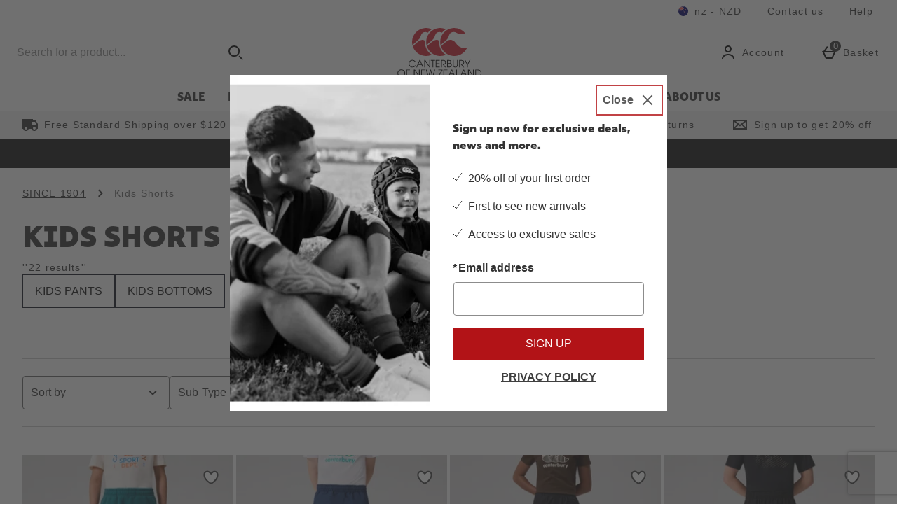

--- FILE ---
content_type: text/html; charset=utf-8
request_url: https://www.google.com/recaptcha/api2/anchor?ar=1&k=6LfBuoUbAAAAAKisqcngKQTZHnhG6R-RgKQvY4xT&co=aHR0cHM6Ly9uei5jYW50ZXJidXJ5LmNvbTo0NDM.&hl=en&type=image&v=PoyoqOPhxBO7pBk68S4YbpHZ&theme=light&size=invisible&badge=bottomright&anchor-ms=20000&execute-ms=30000&cb=yn2qg0qvylcf
body_size: 49311
content:
<!DOCTYPE HTML><html dir="ltr" lang="en"><head><meta http-equiv="Content-Type" content="text/html; charset=UTF-8">
<meta http-equiv="X-UA-Compatible" content="IE=edge">
<title>reCAPTCHA</title>
<style type="text/css">
/* cyrillic-ext */
@font-face {
  font-family: 'Roboto';
  font-style: normal;
  font-weight: 400;
  font-stretch: 100%;
  src: url(//fonts.gstatic.com/s/roboto/v48/KFO7CnqEu92Fr1ME7kSn66aGLdTylUAMa3GUBHMdazTgWw.woff2) format('woff2');
  unicode-range: U+0460-052F, U+1C80-1C8A, U+20B4, U+2DE0-2DFF, U+A640-A69F, U+FE2E-FE2F;
}
/* cyrillic */
@font-face {
  font-family: 'Roboto';
  font-style: normal;
  font-weight: 400;
  font-stretch: 100%;
  src: url(//fonts.gstatic.com/s/roboto/v48/KFO7CnqEu92Fr1ME7kSn66aGLdTylUAMa3iUBHMdazTgWw.woff2) format('woff2');
  unicode-range: U+0301, U+0400-045F, U+0490-0491, U+04B0-04B1, U+2116;
}
/* greek-ext */
@font-face {
  font-family: 'Roboto';
  font-style: normal;
  font-weight: 400;
  font-stretch: 100%;
  src: url(//fonts.gstatic.com/s/roboto/v48/KFO7CnqEu92Fr1ME7kSn66aGLdTylUAMa3CUBHMdazTgWw.woff2) format('woff2');
  unicode-range: U+1F00-1FFF;
}
/* greek */
@font-face {
  font-family: 'Roboto';
  font-style: normal;
  font-weight: 400;
  font-stretch: 100%;
  src: url(//fonts.gstatic.com/s/roboto/v48/KFO7CnqEu92Fr1ME7kSn66aGLdTylUAMa3-UBHMdazTgWw.woff2) format('woff2');
  unicode-range: U+0370-0377, U+037A-037F, U+0384-038A, U+038C, U+038E-03A1, U+03A3-03FF;
}
/* math */
@font-face {
  font-family: 'Roboto';
  font-style: normal;
  font-weight: 400;
  font-stretch: 100%;
  src: url(//fonts.gstatic.com/s/roboto/v48/KFO7CnqEu92Fr1ME7kSn66aGLdTylUAMawCUBHMdazTgWw.woff2) format('woff2');
  unicode-range: U+0302-0303, U+0305, U+0307-0308, U+0310, U+0312, U+0315, U+031A, U+0326-0327, U+032C, U+032F-0330, U+0332-0333, U+0338, U+033A, U+0346, U+034D, U+0391-03A1, U+03A3-03A9, U+03B1-03C9, U+03D1, U+03D5-03D6, U+03F0-03F1, U+03F4-03F5, U+2016-2017, U+2034-2038, U+203C, U+2040, U+2043, U+2047, U+2050, U+2057, U+205F, U+2070-2071, U+2074-208E, U+2090-209C, U+20D0-20DC, U+20E1, U+20E5-20EF, U+2100-2112, U+2114-2115, U+2117-2121, U+2123-214F, U+2190, U+2192, U+2194-21AE, U+21B0-21E5, U+21F1-21F2, U+21F4-2211, U+2213-2214, U+2216-22FF, U+2308-230B, U+2310, U+2319, U+231C-2321, U+2336-237A, U+237C, U+2395, U+239B-23B7, U+23D0, U+23DC-23E1, U+2474-2475, U+25AF, U+25B3, U+25B7, U+25BD, U+25C1, U+25CA, U+25CC, U+25FB, U+266D-266F, U+27C0-27FF, U+2900-2AFF, U+2B0E-2B11, U+2B30-2B4C, U+2BFE, U+3030, U+FF5B, U+FF5D, U+1D400-1D7FF, U+1EE00-1EEFF;
}
/* symbols */
@font-face {
  font-family: 'Roboto';
  font-style: normal;
  font-weight: 400;
  font-stretch: 100%;
  src: url(//fonts.gstatic.com/s/roboto/v48/KFO7CnqEu92Fr1ME7kSn66aGLdTylUAMaxKUBHMdazTgWw.woff2) format('woff2');
  unicode-range: U+0001-000C, U+000E-001F, U+007F-009F, U+20DD-20E0, U+20E2-20E4, U+2150-218F, U+2190, U+2192, U+2194-2199, U+21AF, U+21E6-21F0, U+21F3, U+2218-2219, U+2299, U+22C4-22C6, U+2300-243F, U+2440-244A, U+2460-24FF, U+25A0-27BF, U+2800-28FF, U+2921-2922, U+2981, U+29BF, U+29EB, U+2B00-2BFF, U+4DC0-4DFF, U+FFF9-FFFB, U+10140-1018E, U+10190-1019C, U+101A0, U+101D0-101FD, U+102E0-102FB, U+10E60-10E7E, U+1D2C0-1D2D3, U+1D2E0-1D37F, U+1F000-1F0FF, U+1F100-1F1AD, U+1F1E6-1F1FF, U+1F30D-1F30F, U+1F315, U+1F31C, U+1F31E, U+1F320-1F32C, U+1F336, U+1F378, U+1F37D, U+1F382, U+1F393-1F39F, U+1F3A7-1F3A8, U+1F3AC-1F3AF, U+1F3C2, U+1F3C4-1F3C6, U+1F3CA-1F3CE, U+1F3D4-1F3E0, U+1F3ED, U+1F3F1-1F3F3, U+1F3F5-1F3F7, U+1F408, U+1F415, U+1F41F, U+1F426, U+1F43F, U+1F441-1F442, U+1F444, U+1F446-1F449, U+1F44C-1F44E, U+1F453, U+1F46A, U+1F47D, U+1F4A3, U+1F4B0, U+1F4B3, U+1F4B9, U+1F4BB, U+1F4BF, U+1F4C8-1F4CB, U+1F4D6, U+1F4DA, U+1F4DF, U+1F4E3-1F4E6, U+1F4EA-1F4ED, U+1F4F7, U+1F4F9-1F4FB, U+1F4FD-1F4FE, U+1F503, U+1F507-1F50B, U+1F50D, U+1F512-1F513, U+1F53E-1F54A, U+1F54F-1F5FA, U+1F610, U+1F650-1F67F, U+1F687, U+1F68D, U+1F691, U+1F694, U+1F698, U+1F6AD, U+1F6B2, U+1F6B9-1F6BA, U+1F6BC, U+1F6C6-1F6CF, U+1F6D3-1F6D7, U+1F6E0-1F6EA, U+1F6F0-1F6F3, U+1F6F7-1F6FC, U+1F700-1F7FF, U+1F800-1F80B, U+1F810-1F847, U+1F850-1F859, U+1F860-1F887, U+1F890-1F8AD, U+1F8B0-1F8BB, U+1F8C0-1F8C1, U+1F900-1F90B, U+1F93B, U+1F946, U+1F984, U+1F996, U+1F9E9, U+1FA00-1FA6F, U+1FA70-1FA7C, U+1FA80-1FA89, U+1FA8F-1FAC6, U+1FACE-1FADC, U+1FADF-1FAE9, U+1FAF0-1FAF8, U+1FB00-1FBFF;
}
/* vietnamese */
@font-face {
  font-family: 'Roboto';
  font-style: normal;
  font-weight: 400;
  font-stretch: 100%;
  src: url(//fonts.gstatic.com/s/roboto/v48/KFO7CnqEu92Fr1ME7kSn66aGLdTylUAMa3OUBHMdazTgWw.woff2) format('woff2');
  unicode-range: U+0102-0103, U+0110-0111, U+0128-0129, U+0168-0169, U+01A0-01A1, U+01AF-01B0, U+0300-0301, U+0303-0304, U+0308-0309, U+0323, U+0329, U+1EA0-1EF9, U+20AB;
}
/* latin-ext */
@font-face {
  font-family: 'Roboto';
  font-style: normal;
  font-weight: 400;
  font-stretch: 100%;
  src: url(//fonts.gstatic.com/s/roboto/v48/KFO7CnqEu92Fr1ME7kSn66aGLdTylUAMa3KUBHMdazTgWw.woff2) format('woff2');
  unicode-range: U+0100-02BA, U+02BD-02C5, U+02C7-02CC, U+02CE-02D7, U+02DD-02FF, U+0304, U+0308, U+0329, U+1D00-1DBF, U+1E00-1E9F, U+1EF2-1EFF, U+2020, U+20A0-20AB, U+20AD-20C0, U+2113, U+2C60-2C7F, U+A720-A7FF;
}
/* latin */
@font-face {
  font-family: 'Roboto';
  font-style: normal;
  font-weight: 400;
  font-stretch: 100%;
  src: url(//fonts.gstatic.com/s/roboto/v48/KFO7CnqEu92Fr1ME7kSn66aGLdTylUAMa3yUBHMdazQ.woff2) format('woff2');
  unicode-range: U+0000-00FF, U+0131, U+0152-0153, U+02BB-02BC, U+02C6, U+02DA, U+02DC, U+0304, U+0308, U+0329, U+2000-206F, U+20AC, U+2122, U+2191, U+2193, U+2212, U+2215, U+FEFF, U+FFFD;
}
/* cyrillic-ext */
@font-face {
  font-family: 'Roboto';
  font-style: normal;
  font-weight: 500;
  font-stretch: 100%;
  src: url(//fonts.gstatic.com/s/roboto/v48/KFO7CnqEu92Fr1ME7kSn66aGLdTylUAMa3GUBHMdazTgWw.woff2) format('woff2');
  unicode-range: U+0460-052F, U+1C80-1C8A, U+20B4, U+2DE0-2DFF, U+A640-A69F, U+FE2E-FE2F;
}
/* cyrillic */
@font-face {
  font-family: 'Roboto';
  font-style: normal;
  font-weight: 500;
  font-stretch: 100%;
  src: url(//fonts.gstatic.com/s/roboto/v48/KFO7CnqEu92Fr1ME7kSn66aGLdTylUAMa3iUBHMdazTgWw.woff2) format('woff2');
  unicode-range: U+0301, U+0400-045F, U+0490-0491, U+04B0-04B1, U+2116;
}
/* greek-ext */
@font-face {
  font-family: 'Roboto';
  font-style: normal;
  font-weight: 500;
  font-stretch: 100%;
  src: url(//fonts.gstatic.com/s/roboto/v48/KFO7CnqEu92Fr1ME7kSn66aGLdTylUAMa3CUBHMdazTgWw.woff2) format('woff2');
  unicode-range: U+1F00-1FFF;
}
/* greek */
@font-face {
  font-family: 'Roboto';
  font-style: normal;
  font-weight: 500;
  font-stretch: 100%;
  src: url(//fonts.gstatic.com/s/roboto/v48/KFO7CnqEu92Fr1ME7kSn66aGLdTylUAMa3-UBHMdazTgWw.woff2) format('woff2');
  unicode-range: U+0370-0377, U+037A-037F, U+0384-038A, U+038C, U+038E-03A1, U+03A3-03FF;
}
/* math */
@font-face {
  font-family: 'Roboto';
  font-style: normal;
  font-weight: 500;
  font-stretch: 100%;
  src: url(//fonts.gstatic.com/s/roboto/v48/KFO7CnqEu92Fr1ME7kSn66aGLdTylUAMawCUBHMdazTgWw.woff2) format('woff2');
  unicode-range: U+0302-0303, U+0305, U+0307-0308, U+0310, U+0312, U+0315, U+031A, U+0326-0327, U+032C, U+032F-0330, U+0332-0333, U+0338, U+033A, U+0346, U+034D, U+0391-03A1, U+03A3-03A9, U+03B1-03C9, U+03D1, U+03D5-03D6, U+03F0-03F1, U+03F4-03F5, U+2016-2017, U+2034-2038, U+203C, U+2040, U+2043, U+2047, U+2050, U+2057, U+205F, U+2070-2071, U+2074-208E, U+2090-209C, U+20D0-20DC, U+20E1, U+20E5-20EF, U+2100-2112, U+2114-2115, U+2117-2121, U+2123-214F, U+2190, U+2192, U+2194-21AE, U+21B0-21E5, U+21F1-21F2, U+21F4-2211, U+2213-2214, U+2216-22FF, U+2308-230B, U+2310, U+2319, U+231C-2321, U+2336-237A, U+237C, U+2395, U+239B-23B7, U+23D0, U+23DC-23E1, U+2474-2475, U+25AF, U+25B3, U+25B7, U+25BD, U+25C1, U+25CA, U+25CC, U+25FB, U+266D-266F, U+27C0-27FF, U+2900-2AFF, U+2B0E-2B11, U+2B30-2B4C, U+2BFE, U+3030, U+FF5B, U+FF5D, U+1D400-1D7FF, U+1EE00-1EEFF;
}
/* symbols */
@font-face {
  font-family: 'Roboto';
  font-style: normal;
  font-weight: 500;
  font-stretch: 100%;
  src: url(//fonts.gstatic.com/s/roboto/v48/KFO7CnqEu92Fr1ME7kSn66aGLdTylUAMaxKUBHMdazTgWw.woff2) format('woff2');
  unicode-range: U+0001-000C, U+000E-001F, U+007F-009F, U+20DD-20E0, U+20E2-20E4, U+2150-218F, U+2190, U+2192, U+2194-2199, U+21AF, U+21E6-21F0, U+21F3, U+2218-2219, U+2299, U+22C4-22C6, U+2300-243F, U+2440-244A, U+2460-24FF, U+25A0-27BF, U+2800-28FF, U+2921-2922, U+2981, U+29BF, U+29EB, U+2B00-2BFF, U+4DC0-4DFF, U+FFF9-FFFB, U+10140-1018E, U+10190-1019C, U+101A0, U+101D0-101FD, U+102E0-102FB, U+10E60-10E7E, U+1D2C0-1D2D3, U+1D2E0-1D37F, U+1F000-1F0FF, U+1F100-1F1AD, U+1F1E6-1F1FF, U+1F30D-1F30F, U+1F315, U+1F31C, U+1F31E, U+1F320-1F32C, U+1F336, U+1F378, U+1F37D, U+1F382, U+1F393-1F39F, U+1F3A7-1F3A8, U+1F3AC-1F3AF, U+1F3C2, U+1F3C4-1F3C6, U+1F3CA-1F3CE, U+1F3D4-1F3E0, U+1F3ED, U+1F3F1-1F3F3, U+1F3F5-1F3F7, U+1F408, U+1F415, U+1F41F, U+1F426, U+1F43F, U+1F441-1F442, U+1F444, U+1F446-1F449, U+1F44C-1F44E, U+1F453, U+1F46A, U+1F47D, U+1F4A3, U+1F4B0, U+1F4B3, U+1F4B9, U+1F4BB, U+1F4BF, U+1F4C8-1F4CB, U+1F4D6, U+1F4DA, U+1F4DF, U+1F4E3-1F4E6, U+1F4EA-1F4ED, U+1F4F7, U+1F4F9-1F4FB, U+1F4FD-1F4FE, U+1F503, U+1F507-1F50B, U+1F50D, U+1F512-1F513, U+1F53E-1F54A, U+1F54F-1F5FA, U+1F610, U+1F650-1F67F, U+1F687, U+1F68D, U+1F691, U+1F694, U+1F698, U+1F6AD, U+1F6B2, U+1F6B9-1F6BA, U+1F6BC, U+1F6C6-1F6CF, U+1F6D3-1F6D7, U+1F6E0-1F6EA, U+1F6F0-1F6F3, U+1F6F7-1F6FC, U+1F700-1F7FF, U+1F800-1F80B, U+1F810-1F847, U+1F850-1F859, U+1F860-1F887, U+1F890-1F8AD, U+1F8B0-1F8BB, U+1F8C0-1F8C1, U+1F900-1F90B, U+1F93B, U+1F946, U+1F984, U+1F996, U+1F9E9, U+1FA00-1FA6F, U+1FA70-1FA7C, U+1FA80-1FA89, U+1FA8F-1FAC6, U+1FACE-1FADC, U+1FADF-1FAE9, U+1FAF0-1FAF8, U+1FB00-1FBFF;
}
/* vietnamese */
@font-face {
  font-family: 'Roboto';
  font-style: normal;
  font-weight: 500;
  font-stretch: 100%;
  src: url(//fonts.gstatic.com/s/roboto/v48/KFO7CnqEu92Fr1ME7kSn66aGLdTylUAMa3OUBHMdazTgWw.woff2) format('woff2');
  unicode-range: U+0102-0103, U+0110-0111, U+0128-0129, U+0168-0169, U+01A0-01A1, U+01AF-01B0, U+0300-0301, U+0303-0304, U+0308-0309, U+0323, U+0329, U+1EA0-1EF9, U+20AB;
}
/* latin-ext */
@font-face {
  font-family: 'Roboto';
  font-style: normal;
  font-weight: 500;
  font-stretch: 100%;
  src: url(//fonts.gstatic.com/s/roboto/v48/KFO7CnqEu92Fr1ME7kSn66aGLdTylUAMa3KUBHMdazTgWw.woff2) format('woff2');
  unicode-range: U+0100-02BA, U+02BD-02C5, U+02C7-02CC, U+02CE-02D7, U+02DD-02FF, U+0304, U+0308, U+0329, U+1D00-1DBF, U+1E00-1E9F, U+1EF2-1EFF, U+2020, U+20A0-20AB, U+20AD-20C0, U+2113, U+2C60-2C7F, U+A720-A7FF;
}
/* latin */
@font-face {
  font-family: 'Roboto';
  font-style: normal;
  font-weight: 500;
  font-stretch: 100%;
  src: url(//fonts.gstatic.com/s/roboto/v48/KFO7CnqEu92Fr1ME7kSn66aGLdTylUAMa3yUBHMdazQ.woff2) format('woff2');
  unicode-range: U+0000-00FF, U+0131, U+0152-0153, U+02BB-02BC, U+02C6, U+02DA, U+02DC, U+0304, U+0308, U+0329, U+2000-206F, U+20AC, U+2122, U+2191, U+2193, U+2212, U+2215, U+FEFF, U+FFFD;
}
/* cyrillic-ext */
@font-face {
  font-family: 'Roboto';
  font-style: normal;
  font-weight: 900;
  font-stretch: 100%;
  src: url(//fonts.gstatic.com/s/roboto/v48/KFO7CnqEu92Fr1ME7kSn66aGLdTylUAMa3GUBHMdazTgWw.woff2) format('woff2');
  unicode-range: U+0460-052F, U+1C80-1C8A, U+20B4, U+2DE0-2DFF, U+A640-A69F, U+FE2E-FE2F;
}
/* cyrillic */
@font-face {
  font-family: 'Roboto';
  font-style: normal;
  font-weight: 900;
  font-stretch: 100%;
  src: url(//fonts.gstatic.com/s/roboto/v48/KFO7CnqEu92Fr1ME7kSn66aGLdTylUAMa3iUBHMdazTgWw.woff2) format('woff2');
  unicode-range: U+0301, U+0400-045F, U+0490-0491, U+04B0-04B1, U+2116;
}
/* greek-ext */
@font-face {
  font-family: 'Roboto';
  font-style: normal;
  font-weight: 900;
  font-stretch: 100%;
  src: url(//fonts.gstatic.com/s/roboto/v48/KFO7CnqEu92Fr1ME7kSn66aGLdTylUAMa3CUBHMdazTgWw.woff2) format('woff2');
  unicode-range: U+1F00-1FFF;
}
/* greek */
@font-face {
  font-family: 'Roboto';
  font-style: normal;
  font-weight: 900;
  font-stretch: 100%;
  src: url(//fonts.gstatic.com/s/roboto/v48/KFO7CnqEu92Fr1ME7kSn66aGLdTylUAMa3-UBHMdazTgWw.woff2) format('woff2');
  unicode-range: U+0370-0377, U+037A-037F, U+0384-038A, U+038C, U+038E-03A1, U+03A3-03FF;
}
/* math */
@font-face {
  font-family: 'Roboto';
  font-style: normal;
  font-weight: 900;
  font-stretch: 100%;
  src: url(//fonts.gstatic.com/s/roboto/v48/KFO7CnqEu92Fr1ME7kSn66aGLdTylUAMawCUBHMdazTgWw.woff2) format('woff2');
  unicode-range: U+0302-0303, U+0305, U+0307-0308, U+0310, U+0312, U+0315, U+031A, U+0326-0327, U+032C, U+032F-0330, U+0332-0333, U+0338, U+033A, U+0346, U+034D, U+0391-03A1, U+03A3-03A9, U+03B1-03C9, U+03D1, U+03D5-03D6, U+03F0-03F1, U+03F4-03F5, U+2016-2017, U+2034-2038, U+203C, U+2040, U+2043, U+2047, U+2050, U+2057, U+205F, U+2070-2071, U+2074-208E, U+2090-209C, U+20D0-20DC, U+20E1, U+20E5-20EF, U+2100-2112, U+2114-2115, U+2117-2121, U+2123-214F, U+2190, U+2192, U+2194-21AE, U+21B0-21E5, U+21F1-21F2, U+21F4-2211, U+2213-2214, U+2216-22FF, U+2308-230B, U+2310, U+2319, U+231C-2321, U+2336-237A, U+237C, U+2395, U+239B-23B7, U+23D0, U+23DC-23E1, U+2474-2475, U+25AF, U+25B3, U+25B7, U+25BD, U+25C1, U+25CA, U+25CC, U+25FB, U+266D-266F, U+27C0-27FF, U+2900-2AFF, U+2B0E-2B11, U+2B30-2B4C, U+2BFE, U+3030, U+FF5B, U+FF5D, U+1D400-1D7FF, U+1EE00-1EEFF;
}
/* symbols */
@font-face {
  font-family: 'Roboto';
  font-style: normal;
  font-weight: 900;
  font-stretch: 100%;
  src: url(//fonts.gstatic.com/s/roboto/v48/KFO7CnqEu92Fr1ME7kSn66aGLdTylUAMaxKUBHMdazTgWw.woff2) format('woff2');
  unicode-range: U+0001-000C, U+000E-001F, U+007F-009F, U+20DD-20E0, U+20E2-20E4, U+2150-218F, U+2190, U+2192, U+2194-2199, U+21AF, U+21E6-21F0, U+21F3, U+2218-2219, U+2299, U+22C4-22C6, U+2300-243F, U+2440-244A, U+2460-24FF, U+25A0-27BF, U+2800-28FF, U+2921-2922, U+2981, U+29BF, U+29EB, U+2B00-2BFF, U+4DC0-4DFF, U+FFF9-FFFB, U+10140-1018E, U+10190-1019C, U+101A0, U+101D0-101FD, U+102E0-102FB, U+10E60-10E7E, U+1D2C0-1D2D3, U+1D2E0-1D37F, U+1F000-1F0FF, U+1F100-1F1AD, U+1F1E6-1F1FF, U+1F30D-1F30F, U+1F315, U+1F31C, U+1F31E, U+1F320-1F32C, U+1F336, U+1F378, U+1F37D, U+1F382, U+1F393-1F39F, U+1F3A7-1F3A8, U+1F3AC-1F3AF, U+1F3C2, U+1F3C4-1F3C6, U+1F3CA-1F3CE, U+1F3D4-1F3E0, U+1F3ED, U+1F3F1-1F3F3, U+1F3F5-1F3F7, U+1F408, U+1F415, U+1F41F, U+1F426, U+1F43F, U+1F441-1F442, U+1F444, U+1F446-1F449, U+1F44C-1F44E, U+1F453, U+1F46A, U+1F47D, U+1F4A3, U+1F4B0, U+1F4B3, U+1F4B9, U+1F4BB, U+1F4BF, U+1F4C8-1F4CB, U+1F4D6, U+1F4DA, U+1F4DF, U+1F4E3-1F4E6, U+1F4EA-1F4ED, U+1F4F7, U+1F4F9-1F4FB, U+1F4FD-1F4FE, U+1F503, U+1F507-1F50B, U+1F50D, U+1F512-1F513, U+1F53E-1F54A, U+1F54F-1F5FA, U+1F610, U+1F650-1F67F, U+1F687, U+1F68D, U+1F691, U+1F694, U+1F698, U+1F6AD, U+1F6B2, U+1F6B9-1F6BA, U+1F6BC, U+1F6C6-1F6CF, U+1F6D3-1F6D7, U+1F6E0-1F6EA, U+1F6F0-1F6F3, U+1F6F7-1F6FC, U+1F700-1F7FF, U+1F800-1F80B, U+1F810-1F847, U+1F850-1F859, U+1F860-1F887, U+1F890-1F8AD, U+1F8B0-1F8BB, U+1F8C0-1F8C1, U+1F900-1F90B, U+1F93B, U+1F946, U+1F984, U+1F996, U+1F9E9, U+1FA00-1FA6F, U+1FA70-1FA7C, U+1FA80-1FA89, U+1FA8F-1FAC6, U+1FACE-1FADC, U+1FADF-1FAE9, U+1FAF0-1FAF8, U+1FB00-1FBFF;
}
/* vietnamese */
@font-face {
  font-family: 'Roboto';
  font-style: normal;
  font-weight: 900;
  font-stretch: 100%;
  src: url(//fonts.gstatic.com/s/roboto/v48/KFO7CnqEu92Fr1ME7kSn66aGLdTylUAMa3OUBHMdazTgWw.woff2) format('woff2');
  unicode-range: U+0102-0103, U+0110-0111, U+0128-0129, U+0168-0169, U+01A0-01A1, U+01AF-01B0, U+0300-0301, U+0303-0304, U+0308-0309, U+0323, U+0329, U+1EA0-1EF9, U+20AB;
}
/* latin-ext */
@font-face {
  font-family: 'Roboto';
  font-style: normal;
  font-weight: 900;
  font-stretch: 100%;
  src: url(//fonts.gstatic.com/s/roboto/v48/KFO7CnqEu92Fr1ME7kSn66aGLdTylUAMa3KUBHMdazTgWw.woff2) format('woff2');
  unicode-range: U+0100-02BA, U+02BD-02C5, U+02C7-02CC, U+02CE-02D7, U+02DD-02FF, U+0304, U+0308, U+0329, U+1D00-1DBF, U+1E00-1E9F, U+1EF2-1EFF, U+2020, U+20A0-20AB, U+20AD-20C0, U+2113, U+2C60-2C7F, U+A720-A7FF;
}
/* latin */
@font-face {
  font-family: 'Roboto';
  font-style: normal;
  font-weight: 900;
  font-stretch: 100%;
  src: url(//fonts.gstatic.com/s/roboto/v48/KFO7CnqEu92Fr1ME7kSn66aGLdTylUAMa3yUBHMdazQ.woff2) format('woff2');
  unicode-range: U+0000-00FF, U+0131, U+0152-0153, U+02BB-02BC, U+02C6, U+02DA, U+02DC, U+0304, U+0308, U+0329, U+2000-206F, U+20AC, U+2122, U+2191, U+2193, U+2212, U+2215, U+FEFF, U+FFFD;
}

</style>
<link rel="stylesheet" type="text/css" href="https://www.gstatic.com/recaptcha/releases/PoyoqOPhxBO7pBk68S4YbpHZ/styles__ltr.css">
<script nonce="DagEmOg74yG8C1wHbO5kuA" type="text/javascript">window['__recaptcha_api'] = 'https://www.google.com/recaptcha/api2/';</script>
<script type="text/javascript" src="https://www.gstatic.com/recaptcha/releases/PoyoqOPhxBO7pBk68S4YbpHZ/recaptcha__en.js" nonce="DagEmOg74yG8C1wHbO5kuA">
      
    </script></head>
<body><div id="rc-anchor-alert" class="rc-anchor-alert"></div>
<input type="hidden" id="recaptcha-token" value="[base64]">
<script type="text/javascript" nonce="DagEmOg74yG8C1wHbO5kuA">
      recaptcha.anchor.Main.init("[\x22ainput\x22,[\x22bgdata\x22,\x22\x22,\[base64]/[base64]/MjU1Ong/[base64]/[base64]/[base64]/[base64]/[base64]/[base64]/[base64]/[base64]/[base64]/[base64]/[base64]/[base64]/[base64]/[base64]/[base64]\\u003d\x22,\[base64]\\u003d\x22,\x22w4VrGsOgwrDDlDFIwrdqwrQpWMOrwqEkIjTDvjHDtsKSwo5WFMKDw5dNw49mwrltw7hUwqE4w7/Ck8KJBWHCr2J3w40cwqHDr1DDuUxyw4xuwr51w44Uwp7DrxkJdcK4UcOxw73CqcOQw4F9wqnDsMORwpPDsF0DwqUiw5HDrT7CtE/DpkbCpl3CncOyw7nDuMOpW3J3wqE7wq/DuUzCksKowoPDkgVUBnXDvMOoeHMdCsKOXxoewqTDnyHCn8K6PmvCr8OEAcOJw5zCq8Obw5fDncK0wqXClERhwrU/L8Klw4wFwrlewqjCognDqcOebi7CpcO1a37Dv8OwbXJdDsOIR8KRwo/CvMOlw4/Di14cFnrDscKswo1kwovDlknCqcKuw6PDncOJwrM4w4LDsMKKSR7DvRhQMxXDuiJ/w4RBNnfDlyvCrcKXdSHDtMK/wooHIQZzG8OYCMKXw43DmcKxwpfCpkU/YlLCgMOFH8KfwoZmdWLCjcKXwrXDoxE6YAjDrMOlcsKdwp7CqhVewrtkwpDCoMOhTcOyw5/CiVbClyEPw5fDlgxDwp3DocKvwrXCtsKkWsOVwrzCrlTCo3nCq3F0w7LDgGrCvcKzHGYMZcOEw4DDlhJZJRHDlsOaDMKUwp7DszTDsMOINcOED0BbVcOXW8OUfCcDQMOMIsKqwqXCmMKMwrDDsxRIw4Zzw7/DgsOsNsKPW8KPA8OeF8OpQ8Krw73DgXPCkmPDp3B+KcK2w6jCg8O2wpjDtcKgcsO9wp3Dp0MBKCrClgHDlQNHJsKcw4bDuSDDuWY8NMO7wrtvwrJSQinCpG8pQ8KgwrnCm8Ouw6d+a8KRD8KMw6x0wqAbwrHDgsKMwrkdTHXChcK4wpsowqcCO8OYasKhw5/DmQ87Y8O5F8Kyw7zDisOlVC9Jw53DnQzDghHCjQNXIFMsITLDn8O6ESATwoXClUPCm2jCjsKowprDmcKUYy/CnAbCiiNhR1/[base64]/CjMO/wpbDu8KLw4kcQMKbEMOzAMOWbFQ0w6IBDi/CpMKow5gDw5EhfQB6wpnDpxrDvsOVw514wqZnUsOMGMKhwoo5w5E5woPDlinDvsKKPQR+wo3DohjCrXLChmXDnEzDuhnCvcO9wqV9ZsOTXVtLO8KAaMKmAjp4DhrCgxzDuMOMw5TCvzxKwrwKY2Aww4c8wq5awpvCvnzCmV9tw4MOYW/ChcKZw6HCpcOiOHZbfcKbI3k6wolUacKPV8OAe8O/wplTw73DvMK8w71cw6dYasKow4rCkVPDljpew6bCi8OCM8KfwrZuVXjCpjPCtcK9OMO2CsKXPxvCjVAcKMKBwr3CtcOpwqZ5w4TCjsKODMOuEFhPJsO9MARleE7CqcKFwoUkwp/[base64]/OXUswq7DvDRAwp1SwrZNw5pkGsKEw47Dh0LDnsOow5TDlMOvw7BkBcOFwr0yw6Igwq0rRcO2G8Osw7zDn8K7w57DhGLDvcOnw4XDuMOsw4pCVEM7wpfCh2HDpcKPQEoif8KtaAJyw4zDrcOaw7/DkBd0wpAIw6xwwoHDn8KIF3YTw7fDo8OJdMODw6ZBPnHCi8OVNnU1w6BeHMKswqHDpyDCjFfCucOfBwnDiMOAw6nCvsOeVnPDlcOkwoYaQGDCjcK9wrNUwoHDk185SCTDrxbClsKIbS7CicOcNnp6OcKoIsKGPMOZwrIIw6nCkTF3OsKuHsO9HcOCPcOUXDTChA/CoUfDscKNIcOIF8Kmw6BHVsKJe8O6wpwew59lCXVOPcO0eSrCg8KfwrrDp8OPw7/[base64]/CqlvCjw5vNsKDw780JGdDaGACIsOnH2/CrcOtw6Y7w5Z9wqVCHgPDrgnCqcOPw7jCmVY0w4/CvGFXw6jDuSHDow8IID/DvcKuw6LCn8KrwohGw53DrxXCscOcw7jCn3HCojDCjMOTfDhBOsOiwrhxwqvDoUNgw654wp5ICMOpw4YZZCbCqMKywqNLwrI4XcOtKcK0wrFzwrE0w5t4w4fCtDDDn8OkY1bDjhV4w7TDuMOFw5pLJBfDpsK/w41rwr59ZDnCsVFYw6vCv0ktwo8fw5fCuDzDhMKkUw4Lwo0Wwpw0W8O6w5pzw4bDgMKHKikcWmgoXCAoHRLDj8OxH1NDw6XDqMOxw6fDo8Oiw7Jlw4rCvMODw4fDtsOIIVFcw4JvK8Orw5/Duh/[base64]/Dt1gcAmggYHHCjsOdw6PDlcKvwrjDhMKUf8K0XG4bw5rCkUVbwpV0b8KSf2/CocKNwpTCicO2w4DDsMOCCsKtGsORw6zDhi7ChMK+w4RTQmhUwp3DpsOkdcOQJMK+EMKswrodNFkibytuZmDDtC7DhnXCrcKUwoHCv2rDnMKKWcKKfcKsLTcdw6kRH1QNwpETwrDDkcKmwptzak/DucO6w4jCpEvDssOjwqN1fsOWwqlFK8OhXx/CiQpowq1WDGzDtSTCsSrCq8O3PcKnBHLDvsODwrfDnkRywpfCiMOGwrTCk8OVesKVA3lQJcKlw4FAKRXCox/[base64]/CpcKyJMKuw54Ow4vDjsORw75wSMOmPcOAwq7Crm9GHRjDqBHCgX/[base64]/[base64]/w5R3JF5xw6nDvcKJWxpow69FVQcDL8OJVMOkwpoFdGzDkMOfe33CpGE4NsKjMU7CkMO/KsKqTzJGZlXDvsKXYXlow5jClybCtsOfDyvDo8KpDlEuw6NNwpVdw5IOw4A5fsOhdkfDpsKaPsOnCmVaw47DqAnCkMK8w6hZw4sec8Oww7N2w4dQwqrCpsOVwq8uTnNYw5/DtsKVe8K7fyTCnBRWwp7Cq8Kyw4gzMhozw7XDtcO+fzgHwrPDucK7W8Krw7zCi1cnc2/CmMKOU8K2w67CpxbChsO7wq/DisOFRVhMRcKdwo51wovClsK1woTCgDXDksKwwqs/aMOuwox5EMKpwq9fB8KUK8KFw7Z+HsKxFMOfwqjDvn8Zw4tfwpkzwooFHsObw6oTwr0pw7t+wpHCi8OnwptAG2/[base64]/CsMO3w7HCgcOxw694LBXDoBXCvSMSwosnw4hZwpXCmlprwps5ZcKaScOmwrzCuSdTfsKAY8OYwrpkwplww6Y9wrvDvl0nw7BkdB5tEcOGXMO4wpLDr30wWMOhCWpKCmBJNz0Tw7/[base64]/DssOdVcKewr5CwqfCs8OTw5xiwqXDtcOyZsKbw5Acf8K/ZwxHwqDDhcOnwo4FKlfDnHnCuCodWiF7w4zCnsK9wpLCssKpTsKEw6TDk0IWPcKswqtKwqzCmMK4CAHCoMKFw57CujNAw4PDmE1Uwq9iIcOjw4QDHMKFYMOONsKWAMO5w53DlTXCmMOFdk48ElDCrcOCYcKpOnw5Tzg8w4tewoJhdsOPw68EdC1RFMO+ZcOcw5/DiiXClsOTwpHCkRXDt2rDrMKBI8KtwptFdMKoZ8KYUSrDsMOIwp7DhWN2wqLDjsK0WADDpMKiwpjCh1TCgMKIRTY6w69de8OMwocCw4bDjGbDijUYasOgwp59HMKsfhfCtRxJw6XCgcObJMKTwoHCsXjDkcO3EhjCjwfDisKkCMOAQMK6wp/CusKcfMOhwrnCqsO1wp7CpRvDs8OKNE5RbxXCjGBCwo1FwpQZw4/CnFteLMKlfcOsEsOAwoxuY8OMwrTCqMKFCDTDj8Osw6I0AcK6XhVhwo5mWMO/UxYBdngrw6Z8QjdZaMKYYsODcsOSwqvDlsOcw6Nqw6gNUMOkwoVoalQdwoXDsEkePcORXEEQwpbDvsKGw4Zpw5zDmcKqe8O0w7PDvxnCt8OjDMOjw7zDiWTCl1TCh8OZwpUSworCjl/DrcOQAcOIJzvDqMOnE8OnGcOgw5MQw7Jvw7MHPlXCgUnCmAbCmMOpS281F2PClEckwqoobVnCqsKZOD0AFcOjw6phw5vCuFnDu8Kfw5Mow5XCkcONw4lqS8KGw5FCw4zCqcKtaxPCk2nCjMOqwrs7CS/CjsK+ZyDChsKabMKbPnpTUMKMw5HDgMKpNw7DnsOAwoZ3X2/DkMK2HzPCrMOiXgrDs8OEwr0ww47Cl0rCjDECw74iIcOiw794w7J8csKlfVQWSVc7TMO6UmQVSMOGwp4oQhrChUrCsRdYDgQfw6/CrcKQTcKGwqNNH8Kiw7czdhbCnlfCsHNjwottw7/Cr0HChMKsw6vDuQ/CuRTCgDUCf8OuccK6wrkVTm3DpcKlMsKBwpXCkRItw4nClMK2fwlMwpsgcsKvw6NVw5zDmAnDpVHDq3XDnhgdwo9acAvCujPCnMK3w7hKexDDosK/ZDY+wqfDl8Kuw7zDqBplasKfwpJ9w5MxEsOgIsO3V8KXwoVOP8OcA8OxfsK+w53Dl8KaZT5RcnpycR1Ewpw7w6zDpMO/[base64]/w5vCj8KLcsKzLWrChMOIcHFewpUeTcKfJcKOw4Iew7ciEcOpwr90wpEZwpfDkMOmAgEaJMORUyzCrF3CrcO3wpdqwrVKwogXw5HCr8ORw4/CkiXDtDXDksK5aMKDNwddUmTDgwrDlsKVDlxDYit0BGTCpWhKQl1cw7PCs8OeEMKuNFYRw6LDoifDklXDuMK5w5jCmSF3NMOQwr5Uc8KTHVDCow/Dt8Ocwr1lwpLCsETDusKvX30sw73Dg8OtesOOA8OCwrnDlkPCv0srUFvCqMOowr3Co8OyH3HDtcK/[base64]/wozClBRAXFjCsVUKLsKIai8IY2hSfTdZP8Oqw4TCjcKXw7duw5kmb8O8GcOJwrgPwp3DhsK5ODx2Tz/Dm8OCwp92d8OgwqTCpWVcw5/DpT3CjcKzFMKlwrlqDGM+JjllwpxeZiLDq8KQK8OOS8KHTsKAw67DmMOYWn1/[base64]/DiMK1esOFwp7DrMOgwo3DkRDDqMOSwoxKWsOiC8OjJl3DmCzCp8KfLRDDgsKKIsKPM23DpMOtCwIbw7jDlsK3BMOSL0LCuALDu8K0wo3DgGoTeGkXwrcFw7sIw7nClWPDiMKOwp/DngQMLwEzwpsKFCseZz7CvMO+KcKSH3BvAhbDisKbHnvDjcKSJ37CvsKDL8Kswqp8wrUYCz3CmsKgwoXCs8OPw6HCvMOAw6/[base64]/DnMOyGwbCjMO7wqoVw7DCpjLCgMOHVMOiw7fDlMKMwpx0BMOFJ8OYw5zDgBHCgMOHwozDvGXDtDBUX8OlfsKcX8Oiwow6wrDDjCYzCsOuw4DCqkgACsOqwo3Dr8Oge8OAw4jDnMOYwoAqO3oLwo0vDcOqwpjDvAAhwr3DqUrCsi/DhcK1w4IKesK2wpERch1ewp/DnH9jT0UaWcKuYcKHZCnCkl/CkE4OWTULw6zCiFYaD8KMUsOtTBPCkgxFMsKGw6V4TsOlwohdW8KswojDl2oNVGxoHi0uGsKYw6HDosKTbsKJw7p+w6rCiSPClAhWw47CgGfDjcKpwoYdwo/DrWnCrkBLwpEjw7bDnBY1woYHw5nCmXPCkQ9bI0JjTSwswo7DkMO3ccKuIQ5QS8KkwrHCssOYwrDCgMORw5xyfyPDsGIfw4YbGsOJwpPDjRHDsMK1w4lTw5TCqcKwJRnClcKVwrLDgkl/T0nCisOSw6FyJGEfc8Osw6/DjcKRMFRuwoLCocK8wrvCr8O0wp5sAMOPa8Ktw5Yaw47Cu0dTZ3lpF8OTGSLCscOWXEZew5XCnMK/w7xYCB/CjALDnMKne8OdNB/[base64]/Do2xAwqURLsOdw683wqPCtcOzw63CqhRsfMKCccOqLG/[base64]/woRHw51Pw5psWQcdQsOJwp1Xw7PDvMOyIcOYX3NmU8OwFk5oagjCksOgJcOHRcOIZsKFw6HCpsOzw6Qew6cgw7LCjnJaf1xMwrnDmcKlw7BkwqYuA0AWw4/DrHbDs8OoPh7CjsOzw4zDoA/CtDrDv8KJMcOkaMOkWsKhwpVYwo0QNkrCksKZVsOpFwx6eMKGLsKFw5PCvcOxw7tnYybCrMOxwrY/[base64]/DhsKHeg95Z8OcwqM8Z2PDvgDDpD7ClsKEJEXCgsOowqM7IBMzNHjDil/CjsO7UG5Qw7YJfSLDv8OmwpVuw5kBIsOZw6sKw4/CkcKsw4YDO3t5VA3DlsKKOyjCoMKhw53Cn8Kfw7E9LMOncHJXYzvDl8O9wplaH1/[base64]/DrsOPCBd4ZMKgQcKww4UEw6bDosOAw4xMP3QuL09BCsOKcMKTWMOiAQLDkWzClVfDrmMNWzcdw6xnMGrDtFgvLsKOw7YMaMKtw69bwrVowobCq8K4wrnDkjHDiEzCqgV4w7B+wp3DnMOpw4nCmgoHwoXDmE7Cv8Kgw4wSw7DDv27CvhZsXTIKHS/[base64]/DtsKWOB1bYcKkbsOKw6ckwqnDssKlecO/[base64]/[base64]/DmA1Mw4cnw7XCg8K/w5tfw6Jjw5LClMOmwpEyw709w6gpw6vCicKkwo7DnhDCq8OfJnnDjlnCsCLDiA7CvMOkMsOPMcONw6rCtMKyRzPCgMOhw5kFazzCu8OXYsOUMcKGe8KpZlHCjQjDhS/DmAcpCUszR34Hw5AKw4LCiRLDs8OzXHUjMCLDncKRw58bw4VWYy/CisOXwofDtsO2w7HCtSrDmcO1w4ciwr/DqsKOw4poKQbDiMKVcMK6bcKiC8KZHMKpecKpLwdDTSHCl1vCvsO0VELChcKBw6/ClsOJw7XCuwHCmjcBw6vCvmwrGgHDtGF+w4fDun7DiA5dI1XCjC8mLsKUw4NkFlzDssKjNMO0wpLDksK+wqnCo8Kfw74QwoxDwrHCmSgyA1ULCsKpwrt2w4ZPwoUlwoHCscO4JsOZI8KRcQExC3JDwpRkE8OwUcOGUMOKw5MOw5wvw4DCjxFQDsKnw5HDrsOcwq08wp/Cg1LDkcO9RsKyA14uQ37Cq8OOw6rDs8KYwp7CmjjDhmY+wpYCUsK5wrrDvBbCu8KQcMObXzzDjcOUQUR7w6PDk8KuWWjCtB8jwqbDp1cmDXJ2H0Z4wpFLRB14w5/CpQx0VWLDrHLCr8Oywo51w7fCisOHAcOcwr00wo/[base64]/CjMOTwpEGcMK6cizCtsKHwoPDpjJUY8KDfXHDiiXCnsOMJHYdwoZBEcOFwrbCq3x5JShow5fCti7DlcKVw7fCpzfCucOpNDbDklYdw5l9wq/CvmDDqMKMwoLCo8KeSh48AcOEcGgWw67Cr8O4aQltw7tTwpzCk8KZIXoyBsOSwrcYecOcJjhyw5vCj8O/wo5NVMOsecKDwoAsw68PRsOEw54Xw6XCn8OjBmLCtsKnw4hKwrB7w5fCjMKVBnYUNsO9DcO4E1jDqSXCjsK8wo0mwok4wofChRF/aEjCrMKuwoTDlMKVw43ClAkyMX0Gw7QJw63ChENwUEzCr3rDnsOPw4TDjBLCscO7VGbDicKnGBPCksOSwpRbeMOOw5jCpGHDh8KjGsKicsOwwovDrxHDjsK8fsODwq/DnRFewpVNbcOUworCgEchwoFlwpDCgVvDtnwEw4bCq3rDnAM/G8KuNBjCtHVgGcOdEWpmO8KAEMKYUwrCjBzDuMOeRx5Dw7Raw6AWGMKmw6/CrcKAS3fCq8OUw7Jew7MAwqhDdgvCg8OCwqYiwpnDpxPCpzzCt8OQPMKoExpiRhFMw6vDuU0qw4LDvMK5wp7DghJwBFfClcOCA8K5wphBamQCfsKlEMOIJgk/T2zDocKpNgJiwpIbwpQCLcKew7HCqsOiF8Ovw6AnYMO/wo/DuEzDixZmG1JnKMO0w5A0w591fGIQw6bCu1rCkMOjDsOSWDrCm8Kdw5ABw5ICeMOAck/DilLDr8ONwoFLdMKedWQMwo/[base64]/[base64]/csKRF1XDp8OZw4TDucOKI8KPSQLCkSlaOcOzLHpNw4jDt0/[base64]/c8KvDDLCmsOJw6NowpbDs8K2a8KQw6fCsRzDsURLw5PCp8Obwp7Cvg/DmMKmw4/[base64]/[base64]/wqjCunDDgcOFwq9bEcKXdMKfUT8dwo3DuXDCo8KoexpIYgkMZSHCmA0nQksYw44/TSZCIsK6wpU/[base64]/[base64]/CmRnDi8KSwprCgGolOEsQQzFuC8K0GkYDLyZ1KErCmB7DmWJWw5bDhCkYZsOnw7g5wpnCqD3DoRLDqcKFwpFJNEEIRcOTbDbCkMOTDi3DtsODw7dswrQ3SsOMw4o7AsOLTnVMaMOVw4bDsGpHwqjCnS3DqDDCgU3DvsK+wr9iw4/DoFnDigodw4kxwoPDocOQw7cAdWfDjcKKb2V7Tn1Fw6pKIFLCq8O5BcKGDXwTwr9uwpc2ZcKISMORw5/DjsKMw73Dqy8jWcKfEnbCgDhzEg4MwptlXTFSU8KSb2RHSGh3X3tUZloqG8OXGQ99wo/Dv0zDoMO9wqpTwqDDlCTCuyBpY8OJw7zCgkIHLcKfPnPCkMOSwrkLw4rCqHoIwpXCvcKiw67CrMKAGcOHwp7DglMzCcOCwqV0w4c0wqJ8O2w0BkQINMKnwq/DjsKnFsOzwqrCuWhpw5LCkkYlwpRQw4cTwqMjVsOQBcOswqoPVMOHwq4udTdSwoIjFUtAw7URO8OowpfDojjDqMKiwobCkDPCtBPCr8OlSsONf8KYwos/[base64]/DnsOtck/DkD7CqG/Cjg3DkMKRwoENwpwDWEFbw7TCtm9tw6bDt8Ocw5/DgERxwp3DvCkAAWtvw5g3ZcO3wqLDtTfDu1vDg8O7wrcmwoN0V8Opwr7ClCYawr9RAmFFwopECyYEZXlwwqE1WsK0AMKnJChXUsKlNSvDtkbDkzbDqsKcwoPCl8KNwpxmwoQAZ8OfQcOSPnc8wrBOw7h+a03CscOVJAlVwqrDv1/CqwDCiUvCkDzDmcOLwpxMwqdzwqFcZArCum7DsTfDusOQbyYafsKuVGUwZkDDp3geECDCrlxwBMO8wq0RGR5IaxjDhMK3JFFEwoDDoy3DsMKWw6pLKF/DjsOPMU7DuyNGR8KUVjA7w4DDi2/DhcKxw4JPwr4SO8K6cH/[base64]/aMK7IsO0GcKTw5rDpwPDosKywowaGcO3N2zDoV1Zwr0uTcODESlYZsO3wptFanLCjETDsF3CgyHChTNAwoJbw5LCkUDCuQohw7JQwp/CsEjDucOxTnfCun/Cq8ODwqTDnsKYPnXDrsKYwr5/wqLDqcO6w6TDuGEXai8Fwohpw5sOUFDCjiRQw5nCo8KqTBE9GcKxwp7CgkMpwpJ6VcOSwpQyFynCkFfDp8KTaMKibBNUFMKWw70gwrrCsFtzTkRGXCR6w7fCu1EHwoYDwp9iYV3DnsOSw5jCsSwKOcKrGcKBw7YuBSAdwrspSsOcJsKRbytWe2/CrcKwwrfCm8OAZsOUw4DDkSAzwp7CvsKffMOFw4wywoPCnTAgwrHCicOgTsO+FMK5wojCkMKkRsO0w6trwrvDjMKvZSdGwrvCm29Pw5h1GVFpw6vDnirCul3Dg8OVdATCmMOvV0RwWwQkwrdECiIYHsOTZlVdP2k8DzJ5NcO/[base64]/ecKKw69HUlkMwpHDrV8ld2/DmmrCjsOydE9bw5nCr2HDu1I1w6d3wqLCv8O4wpJIUcK4BsKfcsOXw4gMwq3DmzdNJsKwOMKiw5XCgsO3w5LCu8KoWsKCwpHCsMOdw7vCgMKNw4onwpdwbi0cLcKLw77CmMOWHHUHIXZAwp8lOAfCmcOhEMOiw4LCmMOZw6/Dn8OKPcOJXBfDq8KqRcKVaxnCt8KhwoAmw4rDlMOpw4DDvTbCqXjDkcOEVwXDmlTDrFFmwqrCo8Orw6QUwpXCtMKIMcKRwp/CjcKawpNrbsKjw6/DrDbDvH7DnwnDmUTDvsOBE8K3w5rDn8OdwonCncODw5/DjU3Cv8OGDcOvfhTCucOuNMKkw6YXD012BcO/e8KKNhUhXR/DjMKgwqHCiMOYwqMSw6csOxLDmFXDgGTCqMOuw4LDs2IQw5tPdD5xw5fDrzLDvA9vGVDDkxRUw5vDsi7CksKcwpDDghvChsK9w6dBw4AKw65AwqPDmMOJw5HCniJqEV1YTAIZwp3DgMO1w7PCt8KYw6/DiWbCihIRTltoEsKwImTCgQYOw7HCg8KlC8OCwpZwW8KWwo/Cm8KJwpI5w7/CuMOwwqvDkcKfV8KhTh3CrcK0w6bCnRPDoRrDtMKUw7jDlAtKwoJtwqsawrjClMObJBx9QATDscO4NTXCl8K5w5bDmUAEw7vDj1jDqsKkwqvDhXrCri4tP14mwpDDr2rCjV5vdsO5woYhPB7DuxEIT8KMw6bDkk90wp7CsMOWcD/CuETDksKlbcOaYGXDvMOnHA8AQzIQc3cDw5PCoBHChAddw7rCiRrCgkhPCMKcwqbDgVzDuH0Dw5nDqMOyGAHCk8OWc8OeI3smTwrDuwJow7MfwrXDkxPCqyMrwpTDmsKXTsKiGMKow67Di8Kdw6J3BcOLcsKYI2/CnSPDh1gsLyTCtMK5wr4sbFBSw6DDrW0QTD3CvHM8MsKTcgZBwpnCqx/Co30Bw4JvwpV+TS7DmsKzHFMtKwtBw6DDiVlxwozDmsKVAj/Cm8KHwqzCj1XDrDzCmsKkw6bDhsKgw4cmMcKmwpTCiRnCjlnCiCLCpAB/woY2w4nDjRPCkjk7BsKjRMKywqFowqRsDB7CgBh5wrJ/AMKqOg5qw7gfwod+wqNFw6zDqMOaw4TDr8KOwooEw7Fuw4zCicKHWCXDssO/bsO2wpNracKAECsbw78ew6jCh8KnbyJ9wq03w7nCq1dEw5J9MglDCMKnGjHCs8ODwrzDhknDmTocRzw2e8KdE8OgwoHDrnt9bnbDrsOFJcOiWwRJMBpvw5/CtUlJP1cHw6bDi8Oaw4Vxwq7DtScVVSdSw5HDv3QJw6PDi8Oqw5Egw4kiMmLChsOuc8KMw485PMKww6kGciPDisKHYsOvZcOqYDHCvz3CmBjDjV3CoMK4KsKtNsOTIF/DpxjDhBfDicKEwrvDvsKAw7IwWcOtw7xpNQHDtHXCgjjCvAnDiVYWe2PCksOuw63DicOOwq/[base64]/wqPDiinClsOFSGbCsS0Zw7PCgcKQwpATQcKmw6XCjTcYw4JFw6bDhMO1YsKVewDCocO/JWHDlSRIwqPCiypIw603w4peUVDDoTVRw6Nkw7QQwq1Mw4Rzw4lUUFXClRHDh8Kaw5bDtcOew4kvw7wSwqpkwonCk8O/[base64]/McOvYcOMw5sDw5cIZsOaLFNbwpnDqsOrw63CqsKAM0MMO8OKXcK6w6fDl8OVBcKtOsKPwoZ1K8OtaMOzUcOWOcKSdsOswprCqDVrwrtnbMKxdVQFPcKdw57DkAXCsXFkw4vCi17CusKaw5zDkAXCpcOXwp7DgMKXecORMwnCucKMC8KJDzRncUFXdi/CvWxZw7rClXvDgELCm8OJK8OfdEYsAn3Dn8Kgw74NIjzCrsOVwq/DmMKlw74tGMOowodua8KKNMO6csO6w6HDqcKSHHbDtB95FEo3wpovTcOrfTwbTMOkwo/Cq8O+wrx/HsO8w6XDkjcBwqHDusOnw4LDn8KpwpMww5LDigjCsjzDpsKPwoLCosK7wo7Cl8Okw5PCnsKxGT0UOsOSwotfwq0iFFnCskDDosKcwpPDm8KUAcK2wqfDnsOBXhd2aFBxQcK3bcOrw7DDuE/CgDUMwpXCrcK5w5DDliPDvFTDpRrCtHLCrWYFwqEZwqUPw6NRwrfDsQ4/w4R4w5TCpcOzDMKTw7IMa8KPw6HDpn7CiUJdTRZ9OsOcVHTCgMKlw4QhXCrCj8ODBsOYGT59wqBcR39COgU0wrEmUmQjw4M9w5xUHcOsw5NoT8OVwrDCkQ1wSsKlw77CscOeU8K2WsO7bknDusKAwrIiw6hywo5YEsOAw79gw7nCo8K/MsKFCkrDuMKaw43DmsK9Q8OqBcKcw7A4wpsHbmU2wo3DocOMwoHDnxnClsOjw7BWw6DDrXLCrEJ0LcOlwrbDkzNzCHTCgHIkAcKNDMKPK8K9RnLDlB0Jwq/CicK4Mm7Cpi4ZXsOzYMK7wpoZRUPDvSVywoPCu2hywr/Dhj0Zc8KDF8O7WiXDqsOFw73DlH/DkXM3FsORwoPDnsOxUiXCicKQJ8OMw64kcXTDtl0Xw6PDqFgLw4pYwotZwpDCt8Kgw7rDqQ45wq3DjCUNRcOPLBBlfsO/GBVYwoAQw6QBLjXDtkfCoMOGw6Row7HDucOSw4xmw49ww49WwqbCr8OvbsOsOxxKCCTCqMKKwrJ3wr7Dk8KLwqEBUQMXeHAjw65hfcO0w5YoTsKzbS9aworCkMOMw4DDulNVwocLwoDCpQPDvDBDJsO5w67DiMKEw696EgjCqTPDpMKXw4dOwqwbwrZKwoUKwos1XQ/CojtmeD4rCcKVQ2DDgcOpJ3jCvm0SPiptw5wkwrzCvTQ0wrkLBGLCtipzw7DCmStvwrbDkEzDj3c3IcOxwrzDu3UrworCql1Hw5tnPMKAbcKKZsKUGMKuMMKMA0thw7N5w4DDohQ+ID8DworCpcK2MwZWwrPDq0kcwpgrw4fCsjzCpD/CiCfDgsKtZMO9w75AwqIqw7QEC8OvwqXCtn0vbcKZUjTDjA7DpsKtagHDgBJtbUZHbcKIAhUow4kEwrDDtTBvw4jDucKSw6TCpCsbIsK2wpbDmMO9w6lbwqgpJUwWaw7ChAfDhS/[base64]/Cr8KQK3TDqztyf3Z2TcKpwqLCjsKSwrDDsio9LsKnAA3CsjIrwoNXwpPCqsK8Mlp8Z8KdRMOeVwvCugDDv8OXfSVPa1kVwo3DlUzDiFXCrxfCp8OiPcKiKMKdwprCuMOwLyBmwqPCoMOfESV/w6TDnMKwwqHDtcOzbcKgYV5aw4sPwqg3wqnCicOQw4YtDXTDvsKuw656aAEcwrMfE8KJSA/CpFxVdWQswrJKfcOCHsKaw5YQwoZsU8K3AXNxwqshw5LDtMKABTdRwpDCj8KOwrfDt8OMZgPDvWY5w53DkB5cQsO9D2Meb0HDmBPCixU6w5s1OEFuwrpuUcOIVzxGwoLDvTfCpcKHw4N3wqnDi8OewqfCgRAUaMKNwoDCtsO5acKwelvCvRbDjTHDmMOSccO3w747wq/[base64]/w7BsTcO5Ilgsw4jCicKMLxTDu8OLw5Rtwq9PwoMbUV7DsmrDv1HCkBwsAz51QsKfKcKQwq4qCBXClsKfw4XCtsKyPH/[base64]/CgMOKwoLCsMKNFV/[base64]/w6bCmGIzw7o6HMKKwpAzeX3CvsO5wqLCr8OubcOjXk3DnDhLw6cxw6FyPgzCr8KyHsOKw7k1f8OyMmrCg8OEwozCtgsqw4Z/dcKXwpRjM8OsZWJKw7snw4TDkcO8woF7w50rwpAsUkzCkMKswpfCg8OTwogENsOAw6XCjy87wq3CosOjwqvDmlMMUcKCwolQDT9MDcOXw4/[base64]/[base64]/IgF2dMOhw4XDk8OvPcKfOhrCjMKGC8KRwrjDucOzw7c2w5LDv8OowqVsEh8XwojDtsO8aGPDs8OiY8OtwpIrXMK0dk1IPwvDi8KuTsKvwrnCnMOPXXHCjwfCj3fCqh9hQMOPEcOswpLDg8KqwpZAwqNEOEB8EMOiwqIeP8ONfiHCp8KeXWLDjW4yen1YAA/Cm8KOwq58Ey7Cq8ORIUTDlFzCvMKsw5EmKsONw67DgMK9McKIRgbCksKIw4AvwqXCuMOOw6TDmHfDgVZyw6xWw5w9w4fDmMKswr3DucKaasKhLsKvw61Gwr/CrcO0w5pOwr/[base64]/DvE8cZ8O5GcK0wonCssKiIcKawogsw40qUGsOwqkgw4bCpMOJRsKYw7Qaw7g3GsKzwqXChsOywp0CFsKRw6Rlw47CpGTCosKqw6HDn8K6w650GMK6QcK7w7nDujjChsKQwq1jFy0QLlPCr8KlEXAhf8ObQFPChMKywqXDuTdWwo/CnlPDiVXCkjsWN8KgwprDqyhWwrjCiSYZwrrDoVLCqsKRf24jwrTCj8Kww7/DpkDCmcOFEMOzUyAJTRx0FcK7wq7DjhIBZh3CrsKNwqjDjsK8OMKlwqdOMCTCrsO/PAo0w6vDrsOZw69OwqUcw5PCvMKkDEcFfcKPPsOWw4jCgMO7cMK+w60iHsK8woDDoCR6UMKPS8K0BcO2GcO8NgDDv8KOV0tBZAIMwosVKltye8K1woQeJRAEwpAHw63CnALDshEIwqJnbRrCjcK1wrMfLMOtwpoDwpvDgHHCpxNQJwTCiMK/[base64]/[base64]/CqkxPwq9HRsOiJMKJQ8OaQ3PDlSZDCFNnBMObAgoJw7XCmh/Cg8KQw7TCjsKzSjA8w40dw4ljWm8jw6fDkBLDscKaLlzDrQDCq0XDhcKWJ0t6HUwjw5DCvcObJcKrw4DCscKCLsKydsOFQUHCrsOMPATCmMOPIR5ww7AbEi01wrZrwrcEOMORwroQw4/Cj8KKwp01IEbCpEtdIX7DpUDDo8Kjw4nDkcOuKMOkwpLDiQ5DwphvTcKGw69WUnrCpMKzVsKmw6cHwr4HfnYhZMOgwpjDgsKEbsKfCMOGwp/CuRsswrDDosK7J8KjEBXDmjBWwrfDvcOlw7TDlcKjw4NfAsOhw4QmMMK4NH8+wr7DiQUrTH4GEz7DmmjDrQR2XD3CqcO2w5t5fsK4ABMUw7x2ecK9wrR4wovDnx01e8O2wrtiU8K7wr9fS3p/[base64]/CvMOnw7ZXPTjDssOlDsOswr/CmMKxPcK5EShPOU3DscOuIcOIBFgkw4N+w7XCtxE0w5PDq8KzwpUhw4gMVnpzJjFPwohFw4nCrHcbQ8Kxw5LCgSEMBC7CmS53LMKCdMKTUz7Dj8O+wrAIKsOPCnNAwr8Dw4jCgMOfCx3CnGzDh8OXRn4Sw7jDksKHw7/CssK9wrPCi35hwoHCpy3DtsOBHkgERWM1w5HCjsOAw5jDmMOAw6EMLBtlDxgTwpnDjhHDi1/[base64]/[base64]/DhMKwb8ONwrB+wpLCvhTCtMKNwoxgw4FCwq7Ct2J9a8KzHXF4wplRw4YVwpbCtxR3TMKew6IRwrXDssORw6DCug4NHnPCl8K0woI9w6/Clw14fcOkRsKtw4NHw7wsMA3Dq8OFwpjDvTJnwpvCkk4Vwq/Di2sEwqrDnxYMwpc4PDLCnBnDncOEwq/Dn8OGwrhXwoTCj8K9agLCpMKCdMKkwqd8wr83w4jClhsOwp5awovDsHFXw6bDu8OrwoZzSmTDlG8Iw7DCoGzDv17CrMOwMMKResKnwrrCssOAw5PDicOZPsKTwr/[base64]/Co8KAExJvwoI4w43Cr1pWw7I/[base64]/[base64]/L8O2w6dMw7dDP1R/BMOxw5I9w43Do8OZw6/Ch3fDsMOcDwAACMK9Ah9ZeCM5cTXDoD8Ow4XCkjUFPMKqTsOwwpzDig7CtGg8w5QuV8ObIRRcwogkE3zDnMKGw6RJwq4EfVbDmy9VU8KBwpBpGsOZaX/CusK1w5zDiALDpcKfwrtOw7xGZsOLU8OIw4TDr8K7SSbCosOzwpLCj8OiZ3vCm3LDqXYCwr49w7fCnsOwQmPDrx7CuMOGOC3CjsOzwotaL8O+w45/w48fOg8vSMKyOGXCvsO3w49Vw4rClsKpw5IOBB3DnkfCtitww6AbwrA1HD8Iw5F4aDbDnC0Mw4XDgsKTYTdVwoo6w5IowpTDlyjChjbCjcOZw7PDm8K+MAFcSMK2wrfDiw3DjS8dFMOJHMOuwolQB8O/woLCisKjwrzCrcOtOyVlRBzDpkjCtMOtwoPChT0Vw4XCiMOhD2nCpcKjW8OuM8OMwqvDiyTCuSZmN3TCg0EhwrzCngFwfcKvN8KnXHnDjB/ChmYWFsOAHcOswqDClWYwwoXDq8K0w6EtCw7DnkZMOznDsDIBwpfDsl7CvX3Crgtkwp0gwpTDrkloEnFWT8O9NEItScOOw4MVw6I8wpQswpxZM0jCnScrFcOgcMOUw6XDrsOlw4DCv2UXecOWw7QJeMOKDm0bQ1wTw5pDwpRdw6zDp8OwHcKBw4HDpMO/Qi0hJ1TCucO+wpMzw7xbwrzDg2XDmMKBwpZ8wo3ClSLChcOgMRg6Bk7DhcKvcDISw63DmDLDg8Oyw5BFbkR7woZkI8O5X8Kvw55Xw51nRcKFw77DpcODQ8KxwqZLKCfDtn1QGsKbW0HCuH4WwoHCiGBUw41dMcK0RUfCoz/Dh8OFfSrCrVE+w6UOVsK9OcOtcU17U1PCv03Cr8KXSHHCvUPDo1VEK8Kpw7Itw4zCicKYVS15GEEQHMOmwo7Dt8OUwr/[base64]/Cl8KFw5/CncKpw59Jw4kyCxYnwqZxdsOJw5DDh1RmMxQKXsOswo3DqsOEHlLDr2zDiA5ZGcKMw7TDlcKIwozCgXw3woPCmMO7e8Olwo8kMQrCucO1bRwfw4rDqQjDpAVXwoJ9GEpeQkbDlGHCicKAOg/DnMK9wpsLfcOow6TDmcOyw77CncK/wrnCrVzCgFPDn8OOakPCgcOfUVnDksOXwrrDrkXDq8KTOA3CrMKbbcK0wpbCiBbDgFcEwqhHD0jCpMOpK8O/e8KgV8OTesKFwqd2eW7CqBzDmsKEFcKLw4bDqA/ClksBw6HCl8OZwoLCgsKJBwfCnsOAw7IUPTvCgsKRJlZPQX/DhcKxEhYTccKhJsKBMMK1w4bCrsOXR8OyYsOowrYPe3bCpcOWwr/CjsOgw5E2w5vCgTBEK8O3PSvCmsOBfiBPw45hw6ZmWMOgwqIDw7lfw5DCi3zDj8OiRsKkw5IKwo1Zw7XDvxR1wrnCs3/CvsO+wplDSyMswpPDsV0DwqtQTcK6w6XCumB9woTDjMKBHsO0MTLCpzLConp7wp91wok5DcOQX3hUwrnCu8OSwoLDvcOtw5nDqcOZdsOxfsKEwovDqMKZwp3DoMOCdcOfw4FIwplSTMKKw4TCl8O5w6/DicKtw6DDrSFnwprCklNtEHXCiCfCjl4Qw7/ChcKqWcONwrDClcKXw7pJAmrCkQ3DosKqwo/CgWk0wrUeX8OKwqfCvcKrwp/DlsK3OcOBIMKZw4TDgMOAw4rCglXCu0xjw6HCvx/DkVkaw4XClihywqzCm0lwwpbChXDDhlnCksKUBMKwScKNVcKLwrxrwoLDkA3CqsOsw7oPw7ElPQcQw6lfEClWw5shwpxmwq8sw7TCscOCQ8O+w5XDu8KoLMOKJX0wH8KPLh7Dp0/CtSLCpcOSX8OtF8Klw4oIw4zCqV7DvMOBwrrDgsO5WUVswoEewq/DrcK+w4knEVt5WMKNUADCuMOSXH/DoMKPW8K4WnHDnC4IQsK1w7/ClCjDu8O9SX5Bw58Awo8FwpV/GAQewqpyw5/[base64]/GMOBw71hLcOvRADCr3rCosOvw7vCqmIebsOXw7oZTXc9ZGXCh8OEVnTDhMKswoFxw6AUd0TDoxgYw6PDuMKVw6nDr8O9w6ZHaloGKB8TeBvCmsOpfUxYw7zChwfCoU8jwpBUwpkcwo7CusOSwrwzwqXCp8Onw7PDhU/CkGDDsz5Sw7RrJWXCq8Orw5vCr8Kfw57CgsO8cMO+QMOfw5TDo3vCl8KQwoZjwqfCgmFMw53DpsKePDsBwoLDui/[base64]/Ck8OvwrbCssK2eEgqw5/DocKJwqFoeXbCg8K1aEHClsKCTUnDmMOZw4FUY8OGMsKBwpc+d37DhsKqw43DmS3CisK/worCp3DDrcKpwpghVUJvGXIjwqTDu8K1XDLDpxYwVcOow7p/w44ewqgEITTCgcO5KwPCqsOQMcKww43DlQ0/w4PCgF04wrNzwqvCnDrDgMOqwpp5EMKJwprDuMKNw5/CtsK0wqFeJEfDrSJNUMKqwrbCusK/w5DDhsKew6/[base64]/DhlbClnBHwrMOw5ECETLCl8KvwrnCgcO8CTbDhgTDiMKgwrnCtTBSw7fDhMK5LMKlasOawr7DjVZOwpXCiFfDq8OQwrjDisKjBsKSbAU3w7jCpWR6wrsXwqxrJm9GL0TDo8OpwrZpczhzw4/ClhbDmBTDkg80HnNZPyA3wpNmw6PDpcOJw5PCs8KzOMKnw7szw7ojwoFPw7DDh8KcwqnCpMKPP8KWOHg4UWsLSsOZw4Vhw74iwpEswo/CgyM4aV9XWcK8AMK0ZFnCgcOddXN6worCj8O4wqLChF/DrWnCn8O3wqjCtMKHwpIuwpPDisKMw6nCsB42JcKTwq/DtcKQw6YsIsOZw5LCh8O5wqgyU8OGNjzCt0oBwqPCvsOHJWPDui9yw6xzdzxZKm3CpMKGHx4FwpQ1woU6fWNIfE1pw47DqsKyw6JBw5cEcVg/ZMO/[base64]/Dv8O5VBnDgcKUwr7Cun7Ch1wFw7zDosKVwrttwpcKw6/[base64]/DoMKkwrY/MVbCi8KfXsKlEQYXMMK/dT89EsO9ZcKeZE8ddcKgw7zCpg\\u003d\\u003d\x22],null,[\x22conf\x22,null,\x226LfBuoUbAAAAAKisqcngKQTZHnhG6R-RgKQvY4xT\x22,0,null,null,null,0,[21,125,63,73,95,87,41,43,42,83,102,105,109,121],[1017145,217],0,null,null,null,null,0,null,0,null,700,1,null,0,\[base64]/76lBhnEnQkZnOKMAhnM8xEZ\x22,0,0,null,null,1,null,0,1,null,null,null,0],\x22https://nz.canterbury.com:443\x22,null,[3,1,1],null,null,null,0,3600,[\x22https://www.google.com/intl/en/policies/privacy/\x22,\x22https://www.google.com/intl/en/policies/terms/\x22],\x22xW2RCNAX7FMUqyrwUHqAfzS8LMSEOAJWKgIJo8TNGLQ\\u003d\x22,0,0,null,1,1769172937020,0,0,[217,51],null,[165,85,66,81],\x22RC-SNwdv0b0LQyOlw\x22,null,null,null,null,null,\x220dAFcWeA5Z0ZfR2Mef2NVY6CB3RHRhA5gC2s2jVfUIDwTfL0tziaXavNaOgKDh1rAZTNXf5tmzs7bGsV8eKPjM9CkwD09iT4UwlA\x22,1769255736815]");
    </script></body></html>

--- FILE ---
content_type: text/plain
request_url: https://s1.thcdn.com/enterprise/content/0.19.459/_next/static/chunks/pages/landing/%5B...path%5D-b3352a18cb76d748.js
body_size: -241
content:
(self.webpackChunk_N_E=self.webpackChunk_N_E||[]).push([[6849],{36343:function(n,_,u){(window.__NEXT_P=window.__NEXT_P||[]).push(["/landing/[...path]",function(){return u(14598)}])}},function(n){n.O(0,[2670,6461,1215,6268,576,3232,5152,9385,9665,9320,3382,3587,5370,9103,8377,8552,4598,6796,9774,2888,179],function(){return n(n.s=36343)}),_N_E=n.O()}]);
//# sourceMappingURL=[...path]-b3352a18cb76d748.js.map

--- FILE ---
content_type: text/javascript; charset=utf-8
request_url: https://78wuobegq2.chat.digital.ringcentral.com/chat/6260f3ba4ff79f8463b32fc8/status.js
body_size: 256
content:
var _internal_chatq = _internal_chatq || [];
_internal_chatq.push(["_registerStatus",{"validity":10,"triggers":{"6761aac036d6a000085b4495":{"activation_probability":0.0}}}]);
